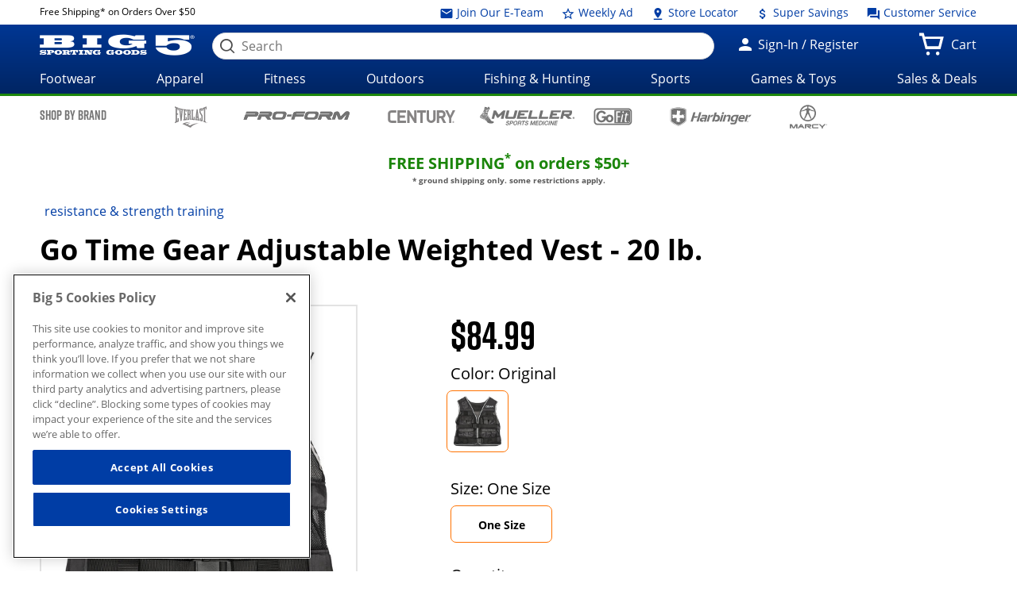

--- FILE ---
content_type: text/html;charset=utf-8
request_url: https://whxf.big5sportinggoods.com/store/global/pdp/colorSizeJson.jsp?productId=2310145350004&color=Original&size=0000&imagedisplaysequence=&_=1768428794192
body_size: 3738
content:
{
  "productName": "Adjustable Weighted Vest - 20 lb.",
  "sizeIn": "0000",
  "price": {"price-data": "&lt;div class=&#034;price regular-price&#034;&gt;$84.99&lt;/div&gt;"},
  "skuId": "6089403",
  "skuStyle": "1-1-61807",
  "slectedSize": "One Size",
  "slectedColour": "Original",
  "remainingQty": "60",
  "pdpMnImg": "/catalogimage/img/product/rwd/large/2310_14535_0004_000_large_02.jpg",
  "callForPrice": "false",
  "showCartPrice": "",
  "callForPriceMessage": "CALL STORE FOR CURRENT PRICING",
  "badgeType": "",
  "inStock": "true",
  "displayName": "",
  "items": [{
    "sizeKey": "0000",
    "sizeValue": "One Size"
  }],
  "Images": [
    {
      "zoomImage": "/catalogimage/img/product/rwd/zoom/2310_14535_0004_000_zoom_02.jpg",
      "xlargeImage": "/catalogimage/img/product/rwd/xlarge/2310_14535_0004_000_xlarge_02.jpg",
      "largeImage": "/catalogimage/img/product/rwd/large/2310_14535_0004_000_large_02.jpg",
      "bigImage": "/catalogimage/img/product/rwd/big/2310_14535_0004_000_big_02.jpg",
      "mediumImage": "/catalogimage/img/product/rwd/medium/2310_14535_0004_000_medium_02.jpg",
      "smallImage": "/catalogimage/img/product/rwd/small/2310_14535_0004_000_small_02.jpg",
      "xsmallImage": "/catalogimage/img/product/rwd/xsmall/2310_14535_0004_000_xsmall_02.jpg",
      "thumbImage": "/catalogimage/img/product/rwd/thumb/2310_14535_0004_000_thumb_02.jpg"
    },
    {
      "zoomImage": "/catalogimage/img/product/rwd/zoom/2310_14535_0004_000_zoom_50.jpg",
      "xlargeImage": "/catalogimage/img/product/rwd/xlarge/2310_14535_0004_000_xlarge_50.jpg",
      "largeImage": "/catalogimage/img/product/rwd/large/2310_14535_0004_000_large_50.jpg",
      "bigImage": "/catalogimage/img/product/rwd/big/2310_14535_0004_000_big_50.jpg",
      "mediumImage": "/catalogimage/img/product/rwd/medium/2310_14535_0004_000_medium_50.jpg",
      "smallImage": "/catalogimage/img/product/rwd/small/2310_14535_0004_000_small_50.jpg",
      "xsmallImage": "/catalogimage/img/product/rwd/xsmall/2310_14535_0004_000_xsmall_50.jpg",
      "thumbImage": "/catalogimage/img/product/rwd/thumb/2310_14535_0004_000_thumb_50.jpg"
    },
    {
      "zoomImage": "/catalogimage/img/product/rwd/zoom/2310_14535_0004_000_zoom_51.jpg",
      "xlargeImage": "/catalogimage/img/product/rwd/xlarge/2310_14535_0004_000_xlarge_51.jpg",
      "largeImage": "/catalogimage/img/product/rwd/large/2310_14535_0004_000_large_51.jpg",
      "bigImage": "/catalogimage/img/product/rwd/big/2310_14535_0004_000_big_51.jpg",
      "mediumImage": "/catalogimage/img/product/rwd/medium/2310_14535_0004_000_medium_51.jpg",
      "smallImage": "/catalogimage/img/product/rwd/small/2310_14535_0004_000_small_51.jpg",
      "xsmallImage": "/catalogimage/img/product/rwd/xsmall/2310_14535_0004_000_xsmall_51.jpg",
      "thumbImage": "/catalogimage/img/product/rwd/thumb/2310_14535_0004_000_thumb_51.jpg"
    },
    {
      "zoomImage": "/catalogimage/img/product/rwd/zoom/2310_14535_0004_000_zoom_52.jpg",
      "xlargeImage": "/catalogimage/img/product/rwd/xlarge/2310_14535_0004_000_xlarge_52.jpg",
      "largeImage": "/catalogimage/img/product/rwd/large/2310_14535_0004_000_large_52.jpg",
      "bigImage": "/catalogimage/img/product/rwd/big/2310_14535_0004_000_big_52.jpg",
      "mediumImage": "/catalogimage/img/product/rwd/medium/2310_14535_0004_000_medium_52.jpg",
      "smallImage": "/catalogimage/img/product/rwd/small/2310_14535_0004_000_small_52.jpg",
      "xsmallImage": "/catalogimage/img/product/rwd/xsmall/2310_14535_0004_000_xsmall_52.jpg",
      "thumbImage": "/catalogimage/img/product/rwd/thumb/2310_14535_0004_000_thumb_52.jpg"
    }
  ]
}

--- FILE ---
content_type: text/javascript;charset=UTF-8
request_url: https://apps.bazaarvoice.com/apps/vendors/bv-ui-core_logger@2.8.2_bv_chunk.js
body_size: 533
content:
/*! For license information please see bv-ui-core_logger@2.8.2_bv_chunk.js.LICENSE.txt */
(self.BV_VLM_CHUNKS=self.BV_VLM_CHUNKS||[]).push([["vendors/bv-ui-core_logger@2.8.2_bv_chunk"],{"../node_modules/bv-ui-core/lib/logger/index.js":(o,e,n)=>{var l=n("../node_modules/bv-ui-core/lib/global/index.js"),i=n("../node_modules/bv-ui-core/lib/ie/index.js"),t=n("../node_modules/bv-ui-core/lib/cookie/index.js"),r=4,c={},u=t.read("_bvui_debug");if(u)for(var s,f=u.split(","),g=0;g<f.length;g++)s=f[g].split(":"),c[s[0]]=s[1];c.logLevel&&(r=c.logLevel);var d={DEBUG:-1,LOG:0,INFO:1,WARN:2,ERROR:3,OFF:4,getLogLevel:function(){return r},setLogLevel:function(o,e){a("log",["Log level set to",r=!c.logLevel||e?o||d.LOG:c.logLevel])},debug:function(){r<=d.DEBUG&&a("log",arguments)},log:function(){r<=d.LOG&&a("log",arguments)},info:function(){r<=d.INFO&&a("info",arguments)},warn:function(){r<=d.WARN&&a("warn",arguments)},error:function(){r<=d.ERROR&&a("error",arguments)},count:function(){r<d.INFO&&a("count",arguments)},time:function(){r<d.WARN&&a("time",arguments)},timeEnd:function(){r<d.WARN&&a("timeEnd",arguments)},group:function(o){var e=Array.prototype.slice.call(arguments,1);r<=o&&(a("group",e),a("time",e))},groupEnd:function(o){var e=Array.prototype.slice.call(arguments,1);r<=o&&(a("groupEnd",e),a("timeEnd",e))},assert:function(o,e){if(r!==d.OFF)if("function"!=typeof o){if(!o)throw new Error("Assertion failed: "+e)}else d.assert.apply(null,o())}};function a(o,e){if(r!==d.OFF&&l.console)if("function"==typeof(e=[].slice.call(e))[0]&&(e=e[0]()),i)l.console.log(e);else try{(l.console[o]||l.console.log).apply(l.console,e)}catch(o){}}o.exports=d}}]);

--- FILE ---
content_type: image/svg+xml
request_url: https://whxf.big5sportinggoods.com/static/assets/images/brand-logos-black/gofit.svg
body_size: 2623
content:
<?xml version="1.0" encoding="utf-8"?>
<!-- Generator: Adobe Illustrator 22.0.1, SVG Export Plug-In . SVG Version: 6.00 Build 0)  -->
<svg version="1.1" id="Layer_1" xmlns="http://www.w3.org/2000/svg" xmlns:xlink="http://www.w3.org/1999/xlink" x="0px" y="0px"
	 viewBox="0 0 1101 493.5" style="enable-background:new 0 0 1101 493.5;" xml:space="preserve">
<g>
	<path d="M987.4,10.4H113.6C57,10.4,11.1,56.3,11.1,112.8v269.3c0,56.6,45.9,102.5,102.5,102.5h873.8c56.6,0,102.5-45.9,102.5-102.5
		V112.8C1089.9,56.3,1044,10.4,987.4,10.4z M1050,382.2c0,33.8-27.4,61.2-61.2,61.2H113.6c-33.8,0-61.2-27.4-61.2-61.2V113.5
		c0-33.8,27.4-61.2,61.2-61.2h875.3c33.8,0,61.2,27.4,61.2,61.2V382.2z"/>
	<path d="M457.8,190.2c-38.7,0-70,16.7-88.7,44.2H234.5v50h66.7c-1.2,37.9-33.3,71.2-71.7,71.2c-59.2,0-88.7-57.9-88.7-110
		c0-52.1,29.2-112.5,88.3-112.5c32.5,0,59.2,21.7,71.7,50l54.2-29.2c-24.2-47.9-70.8-75-124.1-75C137,79,77.4,156.1,77.4,245.6
		c0,86.7,57.9,164.1,149.6,164.1c63.9,0,105.4-33.8,126.4-82.1c11,48.1,50.3,80.5,104.4,80.5c64.2,0,107.5-45.4,107.5-108.7
		C565.3,235.6,521.6,190.2,457.8,190.2z M457.8,356.5c-30,0-48.3-29.6-48.3-57.1c0-28.3,18.3-57.5,48.3-57.5
		c30,0,48.3,29.2,48.3,57.5C506.2,326.9,487.8,356.5,457.8,356.5z"/>
	<g>
		<path d="M982.9,63.2H593.2v369.2h389.7c33,0,55.9-22.9,55.9-55.9V119.1C1038.8,86.1,1015.9,63.2,982.9,63.2z M761.7,128.1h-81.1
			v105.6h75v29.8h-75v138.1h-35.2V97.3h116.3V128.1z M802.4,401.6h-32.7l41.5-218.5H844L802.4,401.6z M838.6,144.5h-0.4
			c-11.2,0-18.9-9.9-18.9-23.1c0.4-14.1,10-25.3,22-25.3c12,0,20.1,9.8,20.1,23.1C861,134.2,851.3,144.5,838.6,144.5z M942.5,401.4
			c-5.2,1.7-9.2,2.3-14.9,2.9c-30.3,3-44.8-13.2-45.3-35.6c-0.3-12.6,2.4-27.6,5.5-43.4l21.7-116.9h-25.1l4.9-25.3h25.1l7.7-37.9
			l36.3-12.2l-10,50.1h42.3l-5.4,25.3H943l-20.3,112.9c-7.2,37.7-11.2,56,9.5,55.5c6.8-0.2,7.7,0.2,12.6-1.1L942.5,401.4z
			 M1004.3,399.1c-2.7,2.7-6,4.1-9.9,4.1c-3.9,0-7.2-1.4-9.9-4.1c-2.7-2.7-4.1-6-4.1-9.9c0-3.8,1.4-7.1,4.1-9.9
			c2.7-2.8,6-4.1,9.9-4.1c3.9,0,7.2,1.4,9.9,4.1c2.7,2.8,4.1,6.1,4.1,9.9C1008.4,393.1,1007.1,396.4,1004.3,399.1z"/>
		<path d="M994.4,377.2c-3.3,0-6.1,1.2-8.5,3.5c-2.4,2.4-3.5,5.2-3.5,8.5c0,3.3,1.2,6.1,3.5,8.5c2.3,2.4,5.2,3.5,8.5,3.5
			c3.3,0,6.1-1.2,8.5-3.5c2.4-2.4,3.5-5.2,3.5-8.5c0-3.3-1.2-6.1-3.5-8.5C1000.6,378.4,997.7,377.2,994.4,377.2z M998.4,397.4
			l-3.1-6.9h-4.5v6.9h-2.4v-16.3h6.9c1.9,0,3.2,0.5,4.2,1.4c0.9,1,1.4,2,1.4,3.2c0,0.9-0.3,1.7-0.8,2.5c-0.5,0.8-1.3,1.4-2.4,1.7
			l3.4,7.5H998.4z"/>
		<path d="M997.4,383.8c-0.6-0.4-1.3-0.6-2.2-0.6h-4.5v5.4h4.2c1.1,0,1.9-0.3,2.5-0.8c0.5-0.5,0.8-1.2,0.8-2
			C998.3,384.8,998,384.2,997.4,383.8z"/>
	</g>
</g>
</svg>


--- FILE ---
content_type: text/javascript;charset=UTF-8
request_url: https://apps.bazaarvoice.com/apps/vendors/emotion_bv_chunk.js
body_size: 5478
content:
/*! For license information please see emotion_bv_chunk.js.LICENSE.txt */
"use strict";(self.BV_VLM_CHUNKS=self.BV_VLM_CHUNKS||[]).push([["vendors/emotion_bv_chunk"],{"../node_modules/@emotion/is-prop-valid/dist/is-prop-valid.browser.esm.js":(e,t,r)=>{r.d(t,{A:()=>i});var a=/^((children|dangerouslySetInnerHTML|key|ref|autoFocus|defaultValue|defaultChecked|innerHTML|suppressContentEditableWarning|suppressHydrationWarning|valueLink|accept|acceptCharset|accessKey|action|allow|allowUserMedia|allowPaymentRequest|allowFullScreen|allowTransparency|alt|async|autoComplete|autoPlay|capture|cellPadding|cellSpacing|challenge|charSet|checked|cite|classID|className|cols|colSpan|content|contentEditable|contextMenu|controls|controlsList|coords|crossOrigin|data|dateTime|decoding|default|defer|dir|disabled|disablePictureInPicture|download|draggable|encType|form|formAction|formEncType|formMethod|formNoValidate|formTarget|frameBorder|headers|height|hidden|high|href|hrefLang|htmlFor|httpEquiv|id|inputMode|integrity|is|keyParams|keyType|kind|label|lang|list|loading|loop|low|marginHeight|marginWidth|max|maxLength|media|mediaGroup|method|min|minLength|multiple|muted|name|nonce|noValidate|open|optimum|pattern|placeholder|playsInline|poster|preload|profile|radioGroup|readOnly|referrerPolicy|rel|required|reversed|role|rows|rowSpan|sandbox|scope|scoped|scrolling|seamless|selected|shape|size|sizes|slot|span|spellCheck|src|srcDoc|srcLang|srcSet|start|step|style|summary|tabIndex|target|title|type|useMap|value|width|wmode|wrap|about|datatype|inlist|prefix|property|resource|typeof|vocab|autoCapitalize|autoCorrect|autoSave|color|inert|itemProp|itemScope|itemType|itemID|itemRef|on|results|security|unselectable|accentHeight|accumulate|additive|alignmentBaseline|allowReorder|alphabetic|amplitude|arabicForm|ascent|attributeName|attributeType|autoReverse|azimuth|baseFrequency|baselineShift|baseProfile|bbox|begin|bias|by|calcMode|capHeight|clip|clipPathUnits|clipPath|clipRule|colorInterpolation|colorInterpolationFilters|colorProfile|colorRendering|contentScriptType|contentStyleType|cursor|cx|cy|d|decelerate|descent|diffuseConstant|direction|display|divisor|dominantBaseline|dur|dx|dy|edgeMode|elevation|enableBackground|end|exponent|externalResourcesRequired|fill|fillOpacity|fillRule|filter|filterRes|filterUnits|floodColor|floodOpacity|focusable|fontFamily|fontSize|fontSizeAdjust|fontStretch|fontStyle|fontVariant|fontWeight|format|from|fr|fx|fy|g1|g2|glyphName|glyphOrientationHorizontal|glyphOrientationVertical|glyphRef|gradientTransform|gradientUnits|hanging|horizAdvX|horizOriginX|ideographic|imageRendering|in|in2|intercept|k|k1|k2|k3|k4|kernelMatrix|kernelUnitLength|kerning|keyPoints|keySplines|keyTimes|lengthAdjust|letterSpacing|lightingColor|limitingConeAngle|local|markerEnd|markerMid|markerStart|markerHeight|markerUnits|markerWidth|mask|maskContentUnits|maskUnits|mathematical|mode|numOctaves|offset|opacity|operator|order|orient|orientation|origin|overflow|overlinePosition|overlineThickness|panose1|paintOrder|pathLength|patternContentUnits|patternTransform|patternUnits|pointerEvents|points|pointsAtX|pointsAtY|pointsAtZ|preserveAlpha|preserveAspectRatio|primitiveUnits|r|radius|refX|refY|renderingIntent|repeatCount|repeatDur|requiredExtensions|requiredFeatures|restart|result|rotate|rx|ry|scale|seed|shapeRendering|slope|spacing|specularConstant|specularExponent|speed|spreadMethod|startOffset|stdDeviation|stemh|stemv|stitchTiles|stopColor|stopOpacity|strikethroughPosition|strikethroughThickness|string|stroke|strokeDasharray|strokeDashoffset|strokeLinecap|strokeLinejoin|strokeMiterlimit|strokeOpacity|strokeWidth|surfaceScale|systemLanguage|tableValues|targetX|targetY|textAnchor|textDecoration|textRendering|textLength|to|transform|u1|u2|underlinePosition|underlineThickness|unicode|unicodeBidi|unicodeRange|unitsPerEm|vAlphabetic|vHanging|vIdeographic|vMathematical|values|vectorEffect|version|vertAdvY|vertOriginX|vertOriginY|viewBox|viewTarget|visibility|widths|wordSpacing|writingMode|x|xHeight|x1|x2|xChannelSelector|xlinkActuate|xlinkArcrole|xlinkHref|xlinkRole|xlinkShow|xlinkTitle|xlinkType|xmlBase|xmlns|xmlnsXlink|xmlLang|xmlSpace|y|y1|y2|yChannelSelector|z|zoomAndPan|for|class|autofocus)|(([Dd][Aa][Tt][Aa]|[Aa][Rr][Ii][Aa]|x)-.*))$/;const i=(s={},function(e){return void 0===s[e]&&(s[e]=(t=e,a.test(t)||111===t.charCodeAt(0)&&110===t.charCodeAt(1)&&t.charCodeAt(2)<91)),s[e];var t});var s},"../node_modules/@emotion/stylis/dist/stylis.browser.esm.js":(e,t,r)=>{r.d(t,{A:()=>a});const a=function(e){function t(e,a,o,l,h){for(var p,f,m,g,C,A=0,x=0,y=0,S=0,O=0,M=0,$=m=p=0,U=0,E=0,D=0,j=0,F=o.length,V=F-1,W="",B="",G="",_="";U<F;){if(f=o.charCodeAt(U),U===V&&0!==x+S+y+A&&(0!==x&&(f=47===x?10:47),S=y=A=0,F++,V++),0===x+S+y+A){if(U===V&&(0<E&&(W=W.replace(u,"")),0<W.trim().length)){switch(f){case 32:case 9:case 59:case 13:case 10:break;default:W+=o.charAt(U)}f=59}switch(f){case 123:for(p=(W=W.trim()).charCodeAt(0),m=1,j=++U;U<F;){switch(f=o.charCodeAt(U)){case 123:m++;break;case 125:m--;break;case 47:switch(f=o.charCodeAt(U+1)){case 42:case 47:e:{for($=U+1;$<V;++$)switch(o.charCodeAt($)){case 47:if(42===f&&42===o.charCodeAt($-1)&&U+2!==$){U=$+1;break e}break;case 10:if(47===f){U=$+1;break e}}U=$}}break;case 91:f++;case 40:f++;case 34:case 39:for(;U++<V&&o.charCodeAt(U)!==f;);}if(0===m)break;U++}if(m=o.substring(j,U),0===p&&(p=(W=W.replace(d,"").trim()).charCodeAt(0)),64===p){switch(0<E&&(W=W.replace(u,"")),f=W.charCodeAt(1)){case 100:case 109:case 115:case 45:E=a;break;default:E=L}if(j=(m=t(a,E,m,f,h+1)).length,0<I&&(C=c(3,m,E=r(L,W,D),a,T,R,j,f,h,l),W=E.join(""),void 0!==C&&0===(j=(m=C.trim()).length)&&(f=0,m="")),0<j)switch(f){case 115:W=W.replace(v,n);case 100:case 109:case 45:m=W+"{"+m+"}";break;case 107:m=(W=W.replace(b,"$1 $2"))+"{"+m+"}",m=1===P||2===P&&s("@"+m,3)?"@-webkit-"+m+"@"+m:"@"+m;break;default:m=W+m,112===l&&(B+=m,m="")}else m=""}else m=t(a,r(a,W,D),m,l,h+1);G+=m,m=D=E=$=p=0,W="",f=o.charCodeAt(++U);break;case 125:case 59:if(1<(j=(W=(0<E?W.replace(u,""):W).trim()).length))switch(0===$&&(p=W.charCodeAt(0),45===p||96<p&&123>p)&&(j=(W=W.replace(" ",":")).length),0<I&&void 0!==(C=c(1,W,a,e,T,R,B.length,l,h,l))&&0===(j=(W=C.trim()).length)&&(W="\0\0"),p=W.charCodeAt(0),f=W.charCodeAt(1),p){case 0:break;case 64:if(105===f||99===f){_+=W+o.charAt(U);break}default:58!==W.charCodeAt(j-1)&&(B+=i(W,p,f,W.charCodeAt(2)))}D=E=$=p=0,W="",f=o.charCodeAt(++U)}}switch(f){case 13:case 10:47===x?x=0:0===1+p&&107!==l&&0<W.length&&(E=1,W+="\0"),0<I*H&&c(0,W,a,e,T,R,B.length,l,h,l),R=1,T++;break;case 59:case 125:if(0===x+S+y+A){R++;break}default:switch(R++,g=o.charAt(U),f){case 9:case 32:if(0===S+A+x)switch(O){case 44:case 58:case 9:case 32:g="";break;default:32!==f&&(g=" ")}break;case 0:g="\\0";break;case 12:g="\\f";break;case 11:g="\\v";break;case 38:0===S+x+A&&(E=D=1,g="\f"+g);break;case 108:if(0===S+x+A+z&&0<$)switch(U-$){case 2:112===O&&58===o.charCodeAt(U-3)&&(z=O);case 8:111===M&&(z=M)}break;case 58:0===S+x+A&&($=U);break;case 44:0===x+y+S+A&&(E=1,g+="\r");break;case 34:case 39:0===x&&(S=S===f?0:0===S?f:S);break;case 91:0===S+x+y&&A++;break;case 93:0===S+x+y&&A--;break;case 41:0===S+x+A&&y--;break;case 40:0===S+x+A&&(0===p&&(2*O+3*M==533||(p=1)),y++);break;case 64:0===x+y+S+A+$+m&&(m=1);break;case 42:case 47:if(!(0<S+A+y))switch(x){case 0:switch(2*f+3*o.charCodeAt(U+1)){case 235:x=47;break;case 220:j=U,x=42}break;case 42:47===f&&42===O&&j+2!==U&&(33===o.charCodeAt(j+2)&&(B+=o.substring(j,U+1)),g="",x=0)}}0===x&&(W+=g)}M=O,O=f,U++}if(0<(j=B.length)){if(E=a,0<I&&void 0!==(C=c(2,B,E,e,T,R,j,l,h,l))&&0===(B=C).length)return _+B+G;if(B=E.join(",")+"{"+B+"}",0!=P*z){switch(2!==P||s(B,2)||(z=0),z){case 111:B=B.replace(w,":-moz-$1")+B;break;case 112:B=B.replace(k,"::-webkit-input-$1")+B.replace(k,"::-moz-$1")+B.replace(k,":-ms-input-$1")+B}z=0}}return _+B+G}function r(e,t,r){var i=t.trim().split(m);t=i;var s=i.length,n=e.length;switch(n){case 0:case 1:var c=0;for(e=0===n?"":e[0]+" ";c<s;++c)t[c]=a(e,t[c],r).trim();break;default:var o=c=0;for(t=[];c<s;++c)for(var l=0;l<n;++l)t[o++]=a(e[l]+" ",i[c],r).trim()}return t}function a(e,t,r){var a=t.charCodeAt(0);switch(33>a&&(a=(t=t.trim()).charCodeAt(0)),a){case 38:return t.replace(g,"$1"+e.trim());case 58:return e.trim()+t.replace(g,"$1"+e.trim());default:if(0<1*r&&0<t.indexOf("\f"))return t.replace(g,(58===e.charCodeAt(0)?"":"$1")+e.trim())}return e+t}function i(e,t,r,a){var n=e+";",c=2*t+3*r+4*a;if(944===c){e=n.indexOf(":",9)+1;var o=n.substring(e,n.length-1).trim();return o=n.substring(0,e).trim()+o+";",1===P||2===P&&s(o,1)?"-webkit-"+o+o:o}if(0===P||2===P&&!s(n,1))return n;switch(c){case 1015:return 97===n.charCodeAt(10)?"-webkit-"+n+n:n;case 951:return 116===n.charCodeAt(3)?"-webkit-"+n+n:n;case 963:return 110===n.charCodeAt(5)?"-webkit-"+n+n:n;case 1009:if(100!==n.charCodeAt(4))break;case 969:case 942:return"-webkit-"+n+n;case 978:return"-webkit-"+n+"-moz-"+n+n;case 1019:case 983:return"-webkit-"+n+"-moz-"+n+"-ms-"+n+n;case 883:if(45===n.charCodeAt(8))return"-webkit-"+n+n;if(0<n.indexOf("image-set(",11))return n.replace(O,"$1-webkit-$2")+n;break;case 932:if(45===n.charCodeAt(4))switch(n.charCodeAt(5)){case 103:return"-webkit-box-"+n.replace("-grow","")+"-webkit-"+n+"-ms-"+n.replace("grow","positive")+n;case 115:return"-webkit-"+n+"-ms-"+n.replace("shrink","negative")+n;case 98:return"-webkit-"+n+"-ms-"+n.replace("basis","preferred-size")+n}return"-webkit-"+n+"-ms-"+n+n;case 964:return"-webkit-"+n+"-ms-flex-"+n+n;case 1023:if(99!==n.charCodeAt(8))break;return"-webkit-box-pack"+(o=n.substring(n.indexOf(":",15)).replace("flex-","").replace("space-between","justify"))+"-webkit-"+n+"-ms-flex-pack"+o+n;case 1005:return p.test(n)?n.replace(h,":-webkit-")+n.replace(h,":-moz-")+n:n;case 1e3:switch(t=(o=n.substring(13).trim()).indexOf("-")+1,o.charCodeAt(0)+o.charCodeAt(t)){case 226:o=n.replace(C,"tb");break;case 232:o=n.replace(C,"tb-rl");break;case 220:o=n.replace(C,"lr");break;default:return n}return"-webkit-"+n+"-ms-"+o+n;case 1017:if(-1===n.indexOf("sticky",9))break;case 975:switch(t=(n=e).length-10,c=(o=(33===n.charCodeAt(t)?n.substring(0,t):n).substring(e.indexOf(":",7)+1).trim()).charCodeAt(0)+(0|o.charCodeAt(7))){case 203:if(111>o.charCodeAt(8))break;case 115:n=n.replace(o,"-webkit-"+o)+";"+n;break;case 207:case 102:n=n.replace(o,"-webkit-"+(102<c?"inline-":"")+"box")+";"+n.replace(o,"-webkit-"+o)+";"+n.replace(o,"-ms-"+o+"box")+";"+n}return n+";";case 938:if(45===n.charCodeAt(5))switch(n.charCodeAt(6)){case 105:return o=n.replace("-items",""),"-webkit-"+n+"-webkit-box-"+o+"-ms-flex-"+o+n;case 115:return"-webkit-"+n+"-ms-flex-item-"+n.replace(x,"")+n;default:return"-webkit-"+n+"-ms-flex-line-pack"+n.replace("align-content","").replace(x,"")+n}break;case 973:case 989:if(45!==n.charCodeAt(3)||122===n.charCodeAt(4))break;case 931:case 953:if(!0===S.test(e))return 115===(o=e.substring(e.indexOf(":")+1)).charCodeAt(0)?i(e.replace("stretch","fill-available"),t,r,a).replace(":fill-available",":stretch"):n.replace(o,"-webkit-"+o)+n.replace(o,"-moz-"+o.replace("fill-",""))+n;break;case 962:if(n="-webkit-"+n+(102===n.charCodeAt(5)?"-ms-"+n:"")+n,211===r+a&&105===n.charCodeAt(13)&&0<n.indexOf("transform",10))return n.substring(0,n.indexOf(";",27)+1).replace(f,"$1-webkit-$2")+n}return n}function s(e,t){var r=e.indexOf(1===t?":":"{"),a=e.substring(0,3!==t?r:10);return r=e.substring(r+1,e.length-1),$(2!==t?a:a.replace(y,"$1"),r,t)}function n(e,t){var r=i(t,t.charCodeAt(0),t.charCodeAt(1),t.charCodeAt(2));return r!==t+";"?r.replace(A," or ($1)").substring(4):"("+t+")"}function c(e,t,r,a,i,s,n,c,o,d){for(var u,h=0,p=t;h<I;++h)switch(u=M[h].call(l,e,p,r,a,i,s,n,c,o,d)){case void 0:case!1:case!0:case null:break;default:p=u}if(p!==t)return p}function o(e){return void 0!==(e=e.prefix)&&($=null,e?"function"!=typeof e?P=1:(P=2,$=e):P=0),o}function l(e,r){var a=e;if(33>a.charCodeAt(0)&&(a=a.trim()),a=[a],0<I){var i=c(-1,r,a,a,T,R,0,0,0,0);void 0!==i&&"string"==typeof i&&(r=i)}var s=t(L,a,r,0,0);return 0<I&&void 0!==(i=c(-2,s,a,a,T,R,s.length,0,0,0))&&(s=i),z=0,R=T=1,s}var d=/^\0+/g,u=/[\0\r\f]/g,h=/: */g,p=/zoo|gra/,f=/([,: ])(transform)/g,m=/,\r+?/g,g=/([\t\r\n ])*\f?&/g,b=/@(k\w+)\s*(\S*)\s*/,k=/::(place)/g,w=/:(read-only)/g,C=/[svh]\w+-[tblr]{2}/,v=/\(\s*(.*)\s*\)/g,A=/([\s\S]*?);/g,x=/-self|flex-/g,y=/[^]*?(:[rp][el]a[\w-]+)[^]*/,S=/stretch|:\s*\w+\-(?:conte|avail)/,O=/([^-])(image-set\()/,R=1,T=1,z=0,P=1,L=[],M=[],I=0,$=null,H=0;return l.use=function e(t){switch(t){case void 0:case null:I=M.length=0;break;default:if("function"==typeof t)M[I++]=t;else if("object"==typeof t)for(var r=0,a=t.length;r<a;++r)e(t[r]);else H=0|!!t}return e},l.set=o,void 0!==e&&o(e),l}},"../node_modules/@emotion/unitless/dist/unitless.browser.esm.js":(e,t,r)=>{r.d(t,{A:()=>a});const a={animationIterationCount:1,borderImageOutset:1,borderImageSlice:1,borderImageWidth:1,boxFlex:1,boxFlexGroup:1,boxOrdinalGroup:1,columnCount:1,columns:1,flex:1,flexGrow:1,flexPositive:1,flexShrink:1,flexNegative:1,flexOrder:1,gridRow:1,gridRowEnd:1,gridRowSpan:1,gridRowStart:1,gridColumn:1,gridColumnEnd:1,gridColumnSpan:1,gridColumnStart:1,msGridRow:1,msGridRowSpan:1,msGridColumn:1,msGridColumnSpan:1,fontWeight:1,lineHeight:1,opacity:1,order:1,orphans:1,tabSize:1,widows:1,zIndex:1,zoom:1,WebkitLineClamp:1,fillOpacity:1,floodOpacity:1,stopOpacity:1,strokeDasharray:1,strokeDashoffset:1,strokeMiterlimit:1,strokeOpacity:1,strokeWidth:1}}}]);

--- FILE ---
content_type: image/svg+xml
request_url: https://whxf.big5sportinggoods.com/static/assets/images/brand-logos-black/mueller2.svg
body_size: 16708
content:
<svg id="svg" version="1.1" xmlns="http://www.w3.org/2000/svg" xmlns:xlink="http://www.w3.org/1999/xlink" width="400" height="79.734219269103" viewBox="0, 0, 400,79.734219269103"><g id="svgg"><path id="path0" d="M34.830 3.131 C 32.377 5.860,32.342 6.213,34.298 8.499 C 35.133 9.474,36.378 11.349,37.066 12.665 C 38.575 15.552,38.748 15.522,40.656 12.047 L 42.156 9.312 41.412 7.071 C 40.673 4.845,38.329 1.327,37.377 1.014 C 37.104 0.924,35.958 1.876,34.830 3.131 M19.983 3.387 C 18.737 8.085,18.559 9.443,19.140 9.820 C 21.483 11.341,34.839 14.035,35.712 13.162 C 36.250 12.624,34.872 10.143,32.915 8.130 C 31.333 6.502,31.064 6.003,31.492 5.487 C 32.191 4.645,32.342 4.718,27.021 3.325 C 19.844 1.446,20.499 1.440,19.983 3.387 M17.673 11.859 C 16.841 14.047,17.284 14.638,20.802 16.031 C 26.095 18.127,27.990 18.184,29.167 16.280 C 30.516 14.097,30.442 13.975,27.356 13.338 C 25.835 13.024,23.132 12.304,21.350 11.738 L 18.110 10.709 17.673 11.859 M30.810 15.309 C 29.783 16.875,29.983 17.291,32.884 19.645 C 35.941 22.124,35.660 22.102,36.757 19.951 C 38.669 16.204,37.667 14.175,33.906 14.175 C 31.870 14.175,31.452 14.328,30.810 15.309 M15.997 16.879 C 15.176 19.234,15.351 19.477,19.158 21.253 C 24.950 23.955,31.318 25.462,27.557 23.240 C 26.327 22.514,26.135 22.157,26.135 20.597 L 26.135 18.793 21.816 17.337 C 19.441 16.536,17.271 15.787,16.994 15.672 C 16.717 15.557,16.269 16.100,15.997 16.879 M58.277 17.371 C 57.995 18.271,49.612 52.277,49.612 52.522 C 49.612 52.643,51.942 52.685,54.790 52.616 L 59.968 52.492 62.021 44.297 C 63.150 39.790,64.220 35.525,64.398 34.819 C 64.701 33.624,65.018 34.045,69.062 41.021 L 73.401 48.505 75.251 48.642 C 77.322 48.795,76.868 49.146,87.614 39.077 C 90.548 36.328,92.867 34.435,92.769 34.869 C 92.671 35.303,91.691 39.289,90.592 43.725 C 89.493 48.162,88.594 51.999,88.594 52.252 C 88.594 52.547,90.586 52.713,94.114 52.713 L 99.634 52.713 100.078 51.052 C 100.323 50.138,102.229 42.414,104.314 33.887 C 106.399 25.360,108.213 18.034,108.346 17.608 C 108.565 16.902,108.157 16.833,103.795 16.839 L 99.003 16.846 89.105 25.967 C 81.648 32.838,79.081 34.963,78.696 34.581 C 78.414 34.302,75.880 30.244,73.064 25.564 L 67.944 17.054 63.200 16.928 C 59.637 16.834,58.411 16.944,58.277 17.371 M110.371 30.968 C 104.497 53.934,103.533 52.713,127.528 52.713 C 146.788 52.713,148.543 52.319,151.030 47.440 C 151.733 46.060,159.025 18.572,159.025 17.301 C 159.025 16.997,157.100 16.833,153.538 16.833 L 148.050 16.833 147.313 19.601 C 146.908 21.124,145.336 27.254,143.820 33.223 L 141.064 44.075 129.636 44.194 C 118.889 44.305,118.221 44.265,118.435 43.529 C 119.287 40.596,124.917 17.940,124.917 17.446 C 124.917 16.957,123.813 16.833,119.452 16.833 L 113.987 16.833 110.371 30.968 M164.552 17.386 C 164.440 17.691,162.464 25.373,160.161 34.458 C 157.858 43.542,155.849 51.368,155.696 51.848 C 155.423 52.710,155.694 52.720,176.353 52.607 L 197.286 52.492 198.069 49.391 C 198.499 47.685,198.964 45.842,199.102 45.293 L 199.352 44.297 184.110 44.297 L 168.868 44.297 169.623 41.307 L 170.377 38.317 179.240 38.197 L 188.104 38.077 188.907 34.653 C 189.349 32.770,189.805 30.980,189.919 30.676 C 190.082 30.244,188.207 30.122,181.443 30.122 C 176.426 30.122,172.757 29.949,172.757 29.713 C 172.757 29.488,172.990 28.294,173.275 27.061 L 173.793 24.818 188.862 24.701 L 203.931 24.585 204.905 20.709 L 205.879 16.833 185.318 16.833 C 169.273 16.833,164.711 16.954,164.552 17.386 M207.131 34.222 C 204.718 43.783,202.654 51.855,202.543 52.159 C 202.384 52.597,206.515 52.713,222.268 52.713 L 242.195 52.713 243.135 48.964 C 243.652 46.902,244.075 45.008,244.075 44.756 C 244.075 44.449,239.396 44.297,229.935 44.297 L 215.795 44.297 219.101 31.340 C 220.919 24.214,222.512 18.034,222.640 17.608 C 222.853 16.898,222.396 16.833,217.195 16.836 L 211.517 16.838 207.131 34.222 M256.083 18.494 C 253.452 28.669,247.619 51.962,247.619 52.293 C 247.619 52.565,254.863 52.680,267.414 52.607 L 287.208 52.492 287.991 49.391 C 288.422 47.685,288.887 45.842,289.024 45.293 L 289.275 44.297 275.091 44.297 C 267.291 44.297,260.908 44.166,260.908 44.006 C 260.908 43.846,262.403 37.890,264.230 30.772 C 266.058 23.653,267.553 17.605,267.553 17.331 C 267.553 16.989,265.825 16.833,262.033 16.833 L 256.513 16.833 256.083 18.494 M297.033 33.998 C 294.619 43.439,292.557 51.514,292.449 51.942 C 292.264 52.679,293.394 52.716,313.194 52.607 L 334.134 52.492 335.153 48.726 C 335.713 46.656,336.181 44.812,336.192 44.629 C 336.203 44.446,329.358 44.297,320.979 44.297 L 305.745 44.297 306.500 41.307 L 307.254 38.317 316.117 38.197 L 324.981 38.077 325.784 34.653 C 326.226 32.770,326.682 30.980,326.797 30.676 C 326.959 30.244,325.050 30.122,318.148 30.122 L 309.291 30.122 309.960 27.464 L 310.630 24.806 325.772 24.806 L 340.914 24.806 341.654 21.816 C 342.061 20.172,342.521 18.378,342.677 17.829 L 342.960 16.833 322.190 16.833 L 301.420 16.833 297.033 33.998 M348.403 17.386 C 347.863 18.999,339.756 51.537,339.756 52.089 C 339.756 52.633,340.641 52.720,345.145 52.616 L 350.534 52.492 352.159 46.290 L 353.783 40.089 357.045 39.957 L 360.306 39.825 366.532 46.297 L 372.757 52.769 380.890 52.630 L 389.022 52.492 382.050 46.290 L 375.077 40.089 378.125 39.800 C 385.161 39.134,386.950 37.192,389.349 27.612 C 390.967 21.149,390.153 18.347,386.350 17.291 C 383.815 16.587,348.641 16.675,348.403 17.386 M27.782 19.320 C 26.449 20.653,31.082 25.692,33.639 25.692 C 34.262 25.692,35.100 23.143,34.702 22.457 C 33.540 20.453,28.798 18.304,27.782 19.320 M14.180 21.475 C 13.312 23.096,13.785 23.629,18.036 25.825 L 21.975 27.859 24.737 27.290 C 28.794 26.454,28.949 25.963,25.506 24.850 C 23.901 24.332,21.442 23.391,20.042 22.759 C 14.367 20.200,14.810 20.297,14.180 21.475 M12.049 25.338 C 10.654 26.732,12.078 28.924,14.114 28.517 C 15.801 28.180,15.828 27.917,14.357 26.169 C 13.086 24.658,12.823 24.564,12.049 25.338 M378.431 26.578 C 378.384 27.431,378.084 28.926,377.765 29.900 L 377.184 31.672 366.492 31.791 L 355.801 31.909 356.695 28.350 L 357.589 24.790 368.052 24.909 L 378.516 25.028 378.431 26.578 M16.833 27.243 C 17.136 27.608,17.808 27.901,18.327 27.893 C 19.251 27.879,19.252 27.866,18.409 27.228 C 17.215 26.325,16.080 26.336,16.833 27.243 M29.014 27.292 C 27.052 27.855,16.168 29.672,14.729 29.677 C 14.139 29.679,13.978 32.221,14.454 33.998 C 14.880 35.586,24.065 35.263,30.416 33.435 L 32.704 32.777 32.853 29.903 C 33.040 26.267,32.907 26.176,29.014 27.292 M9.478 29.465 C 8.763 30.556,8.788 30.624,10.686 32.742 C 13.090 35.423,13.289 35.452,13.287 33.112 C 13.284 29.448,10.952 27.215,9.478 29.465 M7.028 32.396 C 5.622 33.802,6.066 34.701,10.299 39.022 C 16.017 44.857,23.375 50.326,25.042 49.978 C 25.422 49.899,26.127 49.211,26.607 48.450 L 27.481 47.066 24.388 45.228 C 20.644 43.004,16.037 39.352,11.347 34.891 C 7.938 31.648,7.835 31.589,7.028 32.396 M28.647 34.827 C 26.179 35.586,26.288 35.993,29.463 37.854 C 31.963 39.319,32.103 39.293,32.710 37.269 C 33.736 33.844,33.097 33.460,28.647 34.827 M3.405 36.237 C 2.750 36.920,2.215 37.693,2.215 37.954 C 2.215 39.553,14.790 50.081,19.690 52.584 L 21.883 53.704 22.959 52.452 L 24.036 51.201 23.003 50.517 C 18.953 47.839,12.838 42.863,9.167 39.259 C 6.779 36.913,4.773 34.994,4.710 34.994 C 4.647 34.994,4.060 35.554,3.405 36.237 M21.508 36.284 C 21.220 36.750,25.936 40.407,28.529 41.731 C 30.325 42.647,31.484 42.179,31.437 40.558 C 31.385 38.724,22.392 34.853,21.508 36.284 M15.061 36.725 C 15.061 37.898,22.466 43.491,26.280 45.198 C 29.656 46.710,30.980 44.258,27.796 42.392 C 26.761 41.785,24.357 40.171,22.454 38.806 C 19.117 36.412,15.061 35.270,15.061 36.725 M32.968 39.313 C 32.579 40.227,32.081 41.428,31.862 41.981 C 30.891 44.444,27.916 48.387,24.067 52.313 C 19.589 56.883,19.622 56.754,22.541 58.237 C 27.587 60.802,38.279 44.517,35.016 39.237 C 33.809 37.285,33.835 37.284,32.968 39.313 M1.181 40.162 C -0.177 41.521,1.367 48.594,3.299 49.859 C 4.896 50.906,4.915 50.816,4.137 45.833 C 3.397 41.089,2.320 39.024,1.181 40.162 M4.915 45.056 C 5.011 49.813,7.053 53.781,8.607 52.227 C 9.051 51.784,7.823 45.361,7.147 44.588 C 5.452 42.650,4.869 42.772,4.915 45.056 M35.040 47.631 C 33.593 50.550,32.256 52.362,29.152 55.609 L 25.135 59.810 26.781 61.362 L 28.427 62.915 30.199 61.919 C 37.043 58.072,41.581 49.314,38.689 45.531 C 37.040 43.375,37.192 43.287,35.040 47.631 M393.114 45.827 C 390.658 48.283,392.352 52.713,395.747 52.713 C 398.130 52.713,399.678 51.143,399.678 48.726 C 399.678 45.139,395.602 43.338,393.114 45.827 M398.099 47.464 C 398.792 48.868,398.378 50.731,397.529 50.027 C 397.081 49.655,397.058 49.346,397.432 48.747 C 398.218 47.489,397.557 46.513,395.916 46.505 C 394.891 46.500,394.647 46.382,395.088 46.102 C 395.989 45.532,397.478 46.205,398.099 47.464 M394.135 49.945 L 393.971 51.163 393.615 49.945 C 393.419 49.275,393.419 48.178,393.615 47.508 L 393.971 46.290 394.135 47.508 C 394.226 48.178,394.226 49.275,394.135 49.945 M9.461 49.678 C 9.774 52.676,10.285 53.599,11.632 53.599 C 12.951 53.599,12.400 48.867,10.950 47.740 C 9.371 46.511,9.159 46.787,9.461 49.678 M396.456 47.841 C 396.456 48.084,396.157 48.283,395.792 48.283 C 395.426 48.283,395.127 48.084,395.127 47.841 C 395.127 47.597,395.426 47.398,395.792 47.398 C 396.157 47.398,396.456 47.597,396.456 47.841 M396.456 51.434 C 395.366 51.878,394.802 51.410,395.025 50.243 L 395.235 49.147 396.178 50.155 C 396.966 50.998,397.012 51.207,396.456 51.434 M13.845 52.083 C 14.207 55.291,16.833 56.846,16.833 53.852 C 16.833 52.309,16.166 51.327,14.520 50.446 C 13.642 49.976,13.615 50.042,13.845 52.083 M39.190 53.122 C 37.439 56.455,34.432 59.812,31.218 62.023 C 28.799 63.688,28.782 64.019,30.972 66.790 C 35.656 72.716,52.451 74.327,57.448 69.329 C 60.590 66.187,59.117 63.555,53.848 62.898 C 48.266 62.201,47.624 61.701,44.441 55.569 C 41.138 49.203,41.227 49.245,39.190 53.122 M17.882 54.153 C 18.029 54.701,18.152 55.299,18.156 55.482 C 18.165 55.997,18.795 55.876,19.738 55.177 C 20.588 54.547,20.588 54.532,19.712 53.862 C 18.376 52.840,17.565 52.969,17.882 54.153 M116.058 61.626 C 113.183 62.769,111.139 66.429,112.044 68.811 C 112.552 70.148,113.350 70.615,117.114 71.777 C 120.127 72.708,120.586 73.174,120.011 74.722 C 118.890 77.737,112.957 77.437,112.957 74.364 C 112.957 73.173,112.842 73.090,111.185 73.090 L 109.413 73.090 109.413 74.891 C 109.413 81.441,120.888 81.635,123.374 75.126 C 124.747 71.531,123.770 70.033,119.158 68.660 C 115.776 67.653,115.406 67.335,115.799 65.772 C 116.425 63.276,121.816 63.491,121.816 66.012 C 121.816 66.739,122.118 66.888,123.588 66.888 C 125.325 66.888,125.360 66.857,125.360 65.304 C 125.360 61.840,120.425 59.889,116.058 61.626 M126.965 69.607 C 125.776 74.324,124.713 78.433,124.602 78.738 C 124.462 79.122,124.943 79.291,126.175 79.291 C 128.107 79.291,128.115 79.280,129.339 74.529 L 129.824 72.647 132.922 72.647 C 138.055 72.647,140.954 70.650,141.545 66.708 C 142.187 62.428,140.889 61.476,134.058 61.217 L 129.125 61.031 126.965 69.607 M147.910 62.158 C 141.573 65.498,139.299 76.428,144.393 79.062 C 150.999 82.479,159.629 75.054,158.924 66.559 C 158.509 61.554,153.133 59.406,147.910 62.158 M160.960 70.184 L 158.686 79.337 160.497 79.203 L 162.308 79.070 163.153 75.637 L 163.997 72.204 166.773 72.204 C 170.416 72.204,170.846 72.689,170.220 76.099 C 169.653 79.189,169.709 79.291,171.945 79.291 C 173.329 79.291,173.682 79.145,173.492 78.650 C 173.357 78.297,173.473 76.786,173.751 75.292 C 174.147 73.161,174.135 72.384,173.696 71.680 C 173.214 70.908,173.264 70.692,174.056 70.137 C 175.440 69.168,176.301 67.169,176.301 64.927 C 176.301 61.917,175.295 61.431,168.596 61.209 L 163.234 61.032 160.960 70.184 M177.917 61.905 C 177.798 62.331,177.572 63.128,177.414 63.677 C 177.139 64.632,177.238 64.673,179.815 64.673 C 181.293 64.673,182.503 64.765,182.503 64.876 C 182.503 64.988,181.706 68.128,180.733 71.853 C 178.597 80.031,178.604 79.291,180.661 79.291 L 182.362 79.291 184.261 71.982 L 186.160 64.673 188.927 64.673 C 191.787 64.673,192.248 64.236,192.248 61.517 C 192.248 60.675,178.153 61.056,177.917 61.905 M195.801 61.905 C 193.653 62.985,192.248 65.239,192.248 67.608 C 192.248 69.906,192.850 70.406,197.260 71.768 C 200.559 72.787,201.118 73.439,200.064 75.047 C 198.184 77.917,193.162 77.221,193.141 74.086 C 193.135 73.220,192.902 73.090,191.362 73.090 L 189.590 73.090 189.590 74.891 C 189.590 80.593,199.192 81.806,202.923 76.574 C 205.533 72.915,204.417 70.366,199.480 68.711 C 195.771 67.468,195.077 66.640,196.463 65.108 C 198.162 63.231,201.993 63.858,201.993 66.012 C 201.993 66.739,202.296 66.888,203.765 66.888 C 205.502 66.888,205.537 66.857,205.537 65.304 C 205.537 61.613,200.136 59.727,195.801 61.905 M213.670 70.210 L 211.411 79.291 213.076 79.291 L 214.742 79.291 215.664 75.858 C 216.171 73.970,216.831 71.349,217.132 70.035 C 217.833 66.972,218.162 67.988,218.613 74.618 L 218.932 79.291 220.540 79.282 C 222.127 79.272,222.192 79.198,225.419 73.730 C 229.323 67.112,229.391 67.107,227.691 73.573 C 226.059 79.780,226.030 79.291,228.029 79.291 L 229.702 79.291 231.841 70.764 C 233.018 66.074,234.076 61.988,234.192 61.683 C 234.345 61.283,233.744 61.130,232.019 61.130 L 229.634 61.130 225.891 67.545 C 223.833 71.073,222.026 73.963,221.877 73.968 C 221.728 73.972,221.471 72.032,221.306 69.657 C 221.141 67.281,220.889 64.391,220.745 63.234 L 220.484 61.130 218.207 61.130 L 215.930 61.130 213.670 70.210 M237.217 61.683 C 237.115 61.988,236.043 66.074,234.834 70.764 L 232.636 79.291 239.190 79.291 C 245.612 79.291,245.749 79.271,246.011 78.295 C 246.570 76.209,246.532 76.190,241.631 76.190 L 236.971 76.190 237.266 74.972 C 238.070 71.650,237.889 71.761,242.501 71.761 L 246.708 71.761 247.082 70.321 L 247.456 68.882 243.283 68.754 L 239.110 68.627 239.418 66.986 C 239.863 64.615,239.730 64.673,244.714 64.673 C 249.633 64.673,249.807 64.579,249.828 61.905 C 249.836 60.912,237.548 60.696,237.217 61.683 M252.302 61.627 C 252.189 61.962,251.115 66.074,249.915 70.764 L 247.734 79.291 252.789 79.291 C 259.881 79.291,261.846 78.201,264.261 72.926 C 266.301 68.469,265.884 63.860,263.285 62.158 C 261.736 61.142,252.613 60.701,252.302 61.627 M269.556 61.683 C 269.455 61.988,268.388 66.085,267.185 70.787 L 264.998 79.337 266.811 79.203 L 268.624 79.070 270.743 70.875 C 273.327 60.880,273.312 61.130,271.304 61.130 C 270.444 61.130,269.657 61.379,269.556 61.683 M279.686 61.764 C 273.570 64.426,270.617 74.436,274.813 78.281 C 278.716 81.857,288.296 77.952,288.365 72.757 C 288.384 71.283,285.406 72.177,284.193 74.011 C 279.958 80.411,274.141 75.550,277.472 68.394 C 279.628 63.766,285.239 62.187,286.001 65.995 C 286.448 68.230,289.701 68.017,289.701 65.752 C 289.701 61.780,284.451 59.690,279.686 61.764 M293.472 61.683 C 293.013 63.032,289.258 78.263,289.258 78.775 C 289.258 79.162,289.789 79.301,290.919 79.207 L 292.579 79.070 294.649 71.096 C 297.246 61.096,297.244 61.130,295.224 61.130 C 294.364 61.130,293.575 61.379,293.472 61.683 M297.947 69.658 C 296.757 74.347,295.689 78.433,295.574 78.738 C 295.428 79.123,295.902 79.291,297.133 79.291 L 298.900 79.291 300.331 73.538 C 302.027 66.718,301.973 66.715,304.320 73.759 L 306.164 79.291 308.066 79.291 L 309.967 79.291 312.034 70.986 C 313.170 66.417,314.205 62.331,314.333 61.905 C 314.528 61.258,314.277 61.130,312.811 61.130 L 311.054 61.130 309.593 67.082 C 307.858 74.144,307.977 74.150,305.578 66.879 L 303.680 61.130 301.895 61.131 L 300.111 61.132 297.947 69.658 M317.392 61.683 C 316.947 62.990,313.178 78.255,313.178 78.748 C 313.178 79.915,325.873 79.472,326.188 78.295 C 326.747 76.210,326.706 76.190,321.862 76.190 L 317.257 76.190 317.793 74.086 L 318.328 71.982 322.504 71.854 C 327.026 71.714,327.100 71.685,327.526 69.878 L 327.813 68.660 323.547 68.660 L 319.281 68.660 319.592 67.002 C 320.041 64.613,319.903 64.673,324.891 64.673 C 329.811 64.673,329.984 64.579,330.005 61.905 C 330.013 60.912,317.728 60.696,317.392 61.683 M154.707 65.167 C 157.093 68.041,153.945 75.472,149.863 76.599 C 146.113 77.635,144.167 74.780,145.500 70.197 C 147.044 64.886,152.155 62.093,154.707 65.167 M137.509 64.816 C 138.546 65.575,138.103 67.929,136.743 68.881 C 135.767 69.565,130.673 69.844,130.678 69.214 C 130.680 68.879,131.453 65.812,131.793 64.784 C 132.042 64.032,136.471 64.057,137.509 64.816 M172.226 64.762 C 173.466 66.002,172.487 68.279,170.367 69.086 C 168.976 69.614,164.783 69.711,164.787 69.214 C 164.789 68.879,165.561 65.812,165.902 64.784 C 166.144 64.052,171.498 64.034,172.226 64.762 M259.914 64.702 C 263.390 65.914,262.164 73.502,258.158 75.574 C 256.844 76.253,252.049 76.991,252.049 76.513 C 252.049 76.379,252.562 74.308,253.189 71.911 C 253.816 69.514,254.521 66.805,254.756 65.891 C 255.230 64.051,256.925 63.660,259.914 64.702 " stroke="none" fill="#000000" fill-rule="evenodd"></path></g></svg>